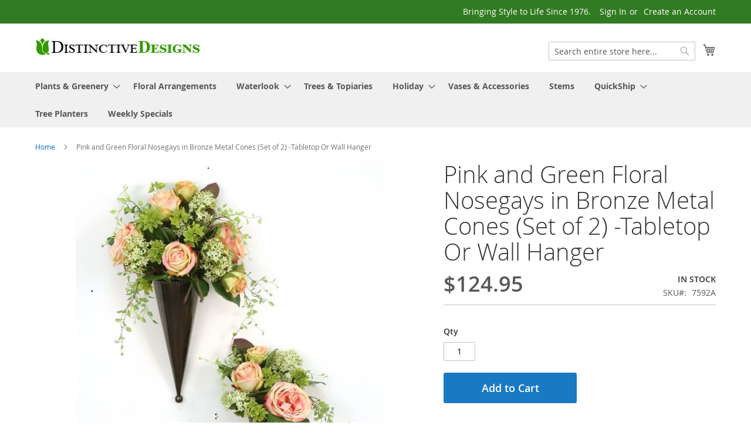

--- FILE ---
content_type: text/html; charset=UTF-8
request_url: https://www.distinctivedesigns.com/7592-pink-and-green-floral-nosegays-in-bronze-metal-cones-set-of-2-tabletop-or-wall-hanger.html
body_size: 11424
content:
 <!doctype html><html lang="en"><head prefix="og: http://ogp.me/ns# fb: http://ogp.me/ns/fb# product: http://ogp.me/ns/product#"> <script>
    var BASE_URL = 'https://www.distinctivedesigns.com/';
    var require = {
        "baseUrl": "https://www.distinctivedesigns.com/pub/static/version1658893135/frontend/ddi/ux/en_US"
    };</script> <meta charset="utf-8"/>
<meta name="title" content="Pink and Green Floral Nosegays in Bronze Metal Cones (Set of 2) -Tabletop Or Wall Hanger"/>
<meta name="description" content="Luxury artificial Pink and Green Floral Nosegays in Bronze Metal Cones (Set of 2) -Tabletop Or Wall Hanger. Item ships fully fluffed and assembled as shown."/>
<meta name="keywords" content="Pink and Green Floral Nosegays in Bronze Metal Cones (Set of 2) -Tabletop Or Wall Hanger"/>
<meta name="robots" content="INDEX,FOLLOW"/>
<meta name="viewport" content="width=device-width, initial-scale=1"/>
<meta name="format-detection" content="telephone=no"/>
<title>Pink and Green Floral Nosegays in Bronze Metal Cones (Set of 2) -Tabletop Or Wall Hanger - Distinctive Designs</title>
<link  rel="stylesheet" type="text/css"  media="all" href="https://www.distinctivedesigns.com/pub/static/version1658893135/frontend/ddi/ux/en_US/mage/calendar.min.css" />
<link  rel="stylesheet" type="text/css"  media="all" href="https://www.distinctivedesigns.com/pub/static/version1658893135/frontend/ddi/ux/en_US/css/styles-m.min.css" />
<link  rel="stylesheet" type="text/css"  media="all" href="https://www.distinctivedesigns.com/pub/static/version1658893135/frontend/ddi/ux/en_US/StripeIntegration_Payments/css/stripe_payments.min.css" />
<link  rel="stylesheet" type="text/css"  media="all" href="https://www.distinctivedesigns.com/pub/static/version1658893135/frontend/ddi/ux/en_US/WeltPixel_OwlCarouselSlider/css/owl.carousel.min.css" />
<link  rel="stylesheet" type="text/css"  media="all" href="https://www.distinctivedesigns.com/pub/static/version1658893135/frontend/ddi/ux/en_US/mage/gallery/gallery.min.css" />
<link  rel="stylesheet" type="text/css"  media="screen and (min-width: 768px)" href="https://www.distinctivedesigns.com/pub/static/version1658893135/frontend/ddi/ux/en_US/css/styles-l.min.css" />
<link  rel="stylesheet" type="text/css"  media="print" href="https://www.distinctivedesigns.com/pub/static/version1658893135/frontend/ddi/ux/en_US/css/print.min.css" />
<script  type="text/javascript"  src="https://www.distinctivedesigns.com/pub/static/version1658893135/frontend/ddi/ux/en_US/requirejs/require.min.js"></script>
<script  type="text/javascript"  src="https://www.distinctivedesigns.com/pub/static/version1658893135/frontend/ddi/ux/en_US/requirejs-min-resolver.min.js"></script>
<script  type="text/javascript"  src="https://www.distinctivedesigns.com/pub/static/version1658893135/frontend/ddi/ux/en_US/mage/requirejs/mixins.min.js"></script>
<script  type="text/javascript"  src="https://www.distinctivedesigns.com/pub/static/version1658893135/frontend/ddi/ux/en_US/requirejs-config.min.js"></script>
<script  type="text/javascript"  src="https://www.distinctivedesigns.com/pub/static/version1658893135/frontend/ddi/ux/en_US/mage/polyfill.min.js"></script>
<script  type="text/javascript"  src="https://www.distinctivedesigns.com/pub/static/version1658893135/frontend/ddi/ux/en_US/StripeIntegration_Payments/js/stripe_payments.min.js"></script>
<link  rel="canonical" href="https://www.distinctivedesigns.com/7592-pink-and-green-floral-nosegays-in-bronze-metal-cones-set-of-2-tabletop-or-wall-hanger.html" />
<link  rel="icon" type="image/x-icon" href="https://www.distinctivedesigns.com/pub/media/favicon/default/favicon.png" />
<link  rel="shortcut icon" type="image/x-icon" href="https://www.distinctivedesigns.com/pub/media/favicon/default/favicon.png" />
   <meta property="og:type" content="product" /><meta property="og:title" content="Pink and Green Floral Nosegays in Bronze Metal Cones (Set of 2) -Tabletop Or Wall Hanger" /><meta property="og:image" content="https://www.distinctivedesigns.com/pub/media/catalog/product/cache/78ea1b9bf57f56ba45cbfdad39795797/7/5/7592.jpg" /><meta property="og:description" content="MSRP prices shown. Login or establish a wholesale account to see discounted pricing." /><meta property="og:url" content="https://www.distinctivedesigns.com/7592-pink-and-green-floral-nosegays-in-bronze-metal-cones-set-of-2-tabletop-or-wall-hanger.html" /> <meta property="product:price:amount" content="124.95"/> <meta property="product:price:currency" content="USD"/> </head><body data-container="body" data-mage-init='{"loaderAjax": {}, "loader": { "icon": "https://www.distinctivedesigns.com/pub/static/version1658893135/frontend/ddi/ux/en_US/images/loader-2.gif"}}' itemtype="http://schema.org/Product" itemscope="itemscope" class="catalog-product-view product-7592-pink-and-green-floral-nosegays-in-bronze-metal-cones-set-of-2-tabletop-or-wall-hanger page-layout-1column">           <script type="text/x-magento-init">
    {
        "*": {
            "mage/cookies": {
                "expires": null,
                "path": "\u002F",
                "domain": ".www.distinctivedesigns.com",
                "secure": false,
                "lifetime": "3600"
            }
        }
    }</script>  <noscript><div class="message global noscript"><div class="content"><p><strong>JavaScript seems to be disabled in your browser.</strong> <span>For the best experience on our site, be sure to turn on Javascript in your browser.</span></p></div></div></noscript>    <script>
    window.cookiesConfig = window.cookiesConfig || {};
    window.cookiesConfig.secure = true;</script>  <script>
    require.config({
        map: {
            '*': {
                wysiwygAdapter: 'mage/adminhtml/wysiwyg/tiny_mce/tinymce4Adapter'
            }
        }
    });</script> <div class="page-wrapper"><header class="page-header"><div class="panel wrapper"><div class="panel header"> <a class="action skip contentarea" href="#contentarea"><span> Skip to Content</span></a>  <ul class="header links">  <li class="greet welcome" data-bind="scope: 'customer'"><!-- ko if: customer().fullname --><span class="logged-in" data-bind="text: new String('Welcome, %1!').replace('%1', customer().fullname)"></span> <!-- /ko --><!-- ko ifnot: customer().fullname --><span class="not-logged-in" data-bind='html:"Bringing Style to Life Since 1976."'></span>  <!-- /ko --></li> <script type="text/x-magento-init">
    {
        "*": {
            "Magento_Ui/js/core/app": {
                "components": {
                    "customer": {
                        "component": "Magento_Customer/js/view/customer"
                    }
                }
            }
        }
    }</script>  <li class="authorization-link" data-label="or"><a href="https://www.distinctivedesigns.com/customer/account/login/">Sign In</a></li><li><a href="https://www.distinctivedesigns.com/customer/account/create/" >Create an Account</a></li></ul></div></div><div class="header content"> <span data-action="toggle-nav" class="action nav-toggle"><span>Toggle Nav</span></span> <a class="logo" href="https://www.distinctivedesigns.com/" title="Distinctive&#x20;Designs&#x20;International" aria-label="store logo"><img src="https://www.distinctivedesigns.com/pub/media/logo/default/distinctive-designs-website-logo.jpg" title="Distinctive&#x20;Designs&#x20;International" alt="Distinctive&#x20;Designs&#x20;International" width="284" height="62" /></a> <div data-block="minicart" class="minicart-wrapper"><a class="action showcart" href="https://www.distinctivedesigns.com/checkout/cart/" data-bind="scope: 'minicart_content'"><span class="text">My Cart</span> <span class="counter qty empty" data-bind="css: { empty: !!getCartParam('summary_count') == false && !isLoading() }, blockLoader: isLoading"><span class="counter-number"><!-- ko text: getCartParam('summary_count') --><!-- /ko --></span> <span class="counter-label"><!-- ko if: getCartParam('summary_count') --><!-- ko text: getCartParam('summary_count') --><!-- /ko --><!-- ko i18n: 'items' --><!-- /ko --><!-- /ko --></span></span></a>  <div class="block block-minicart" data-role="dropdownDialog" data-mage-init='{"dropdownDialog":{ "appendTo":"[data-block=minicart]", "triggerTarget":".showcart", "timeout": "2000", "closeOnMouseLeave": false, "closeOnEscape": true, "triggerClass":"active", "parentClass":"active", "buttons":[]}}'><div id="minicart-content-wrapper" data-bind="scope: 'minicart_content'"><!-- ko template: getTemplate() --><!-- /ko --></div></div> <script>
        window.checkout = {"shoppingCartUrl":"https:\/\/www.distinctivedesigns.com\/checkout\/cart\/","checkoutUrl":"https:\/\/www.distinctivedesigns.com\/checkout\/","updateItemQtyUrl":"https:\/\/www.distinctivedesigns.com\/checkout\/sidebar\/updateItemQty\/","removeItemUrl":"https:\/\/www.distinctivedesigns.com\/checkout\/sidebar\/removeItem\/","imageTemplate":"Magento_Catalog\/product\/image_with_borders","baseUrl":"https:\/\/www.distinctivedesigns.com\/","minicartMaxItemsVisible":5,"websiteId":"1","maxItemsToDisplay":10,"storeId":"1","storeGroupId":"1","customerLoginUrl":"https:\/\/www.distinctivedesigns.com\/customer\/account\/login\/","isRedirectRequired":false,"autocomplete":"off","captcha":{"user_login":{"isCaseSensitive":false,"imageHeight":50,"imageSrc":"","refreshUrl":"https:\/\/www.distinctivedesigns.com\/captcha\/refresh\/","isRequired":false,"timestamp":1768376237}}};</script><script type="text/x-magento-init">
    {
        "[data-block='minicart']": {
            "Magento_Ui/js/core/app": {"components":{"minicart_content":{"children":{"subtotal.container":{"children":{"subtotal":{"children":{"subtotal.totals":{"config":{"display_cart_subtotal_incl_tax":0,"display_cart_subtotal_excl_tax":1,"template":"Magento_Tax\/checkout\/minicart\/subtotal\/totals"},"children":{"subtotal.totals.msrp":{"component":"Magento_Msrp\/js\/view\/checkout\/minicart\/subtotal\/totals","config":{"displayArea":"minicart-subtotal-hidden","template":"Magento_Msrp\/checkout\/minicart\/subtotal\/totals"}}},"component":"Magento_Tax\/js\/view\/checkout\/minicart\/subtotal\/totals"}},"component":"uiComponent","config":{"template":"Magento_Checkout\/minicart\/subtotal"}}},"component":"uiComponent","config":{"displayArea":"subtotalContainer"}},"item.renderer":{"component":"uiComponent","config":{"displayArea":"defaultRenderer","template":"Magento_Checkout\/minicart\/item\/default"},"children":{"item.image":{"component":"Magento_Catalog\/js\/view\/image","config":{"template":"Magento_Catalog\/product\/image","displayArea":"itemImage"}},"checkout.cart.item.price.sidebar":{"component":"uiComponent","config":{"template":"Magento_Checkout\/minicart\/item\/price","displayArea":"priceSidebar"}}}},"extra_info":{"component":"uiComponent","config":{"displayArea":"extraInfo"}},"promotion":{"component":"uiComponent","config":{"displayArea":"promotion"}}},"config":{"itemRenderer":{"default":"defaultRenderer","simple":"defaultRenderer","virtual":"defaultRenderer"},"template":"Magento_Checkout\/minicart\/content"},"component":"Magento_Checkout\/js\/view\/minicart"}},"types":[]}        },
        "*": {
            "Magento_Ui/js/block-loader": "https\u003A\u002F\u002Fwww.distinctivedesigns.com\u002Fpub\u002Fstatic\u002Fversion1658893135\u002Ffrontend\u002Fddi\u002Fux\u002Fen_US\u002Fimages\u002Floader\u002D1.gif"
        }
    }</script></div>  <div class="block block-search"><div class="block block-title"><strong>Search</strong></div><div class="block block-content"><form class="form minisearch" id="search_mini_form" action="https://www.distinctivedesigns.com/catalogsearch/result/" method="get"><div class="field search"><label class="label" for="search" data-role="minisearch-label"><span>Search</span></label> <div class="control"><input id="search"  data-mage-init='{"quickSearch":{ "formSelector":"#search_mini_form", "url":"https://www.distinctivedesigns.com/search/ajax/suggest/", "destinationSelector":"#search_autocomplete", "minSearchLength":"1"} }'  type="text" name="q" value="" placeholder="Search&#x20;entire&#x20;store&#x20;here..." class="input-text" maxlength="128" role="combobox" aria-haspopup="false" aria-autocomplete="both" autocomplete="off" aria-expanded="false"/><div id="search_autocomplete" class="search-autocomplete"></div> <div class="nested"><a class="action advanced" href="https://www.distinctivedesigns.com/catalogsearch/advanced/" data-action="advanced-search">Advanced Search</a></div></div></div><div class="actions"><button type="submit" title="Search" class="action search" aria-label="Search" ><span>Search</span></button></div></form></div></div><ul class="compare wrapper"> <li class="item link compare" data-bind="scope: 'compareProducts'" data-role="compare-products-link"><a class="action compare no-display" title="Compare&#x20;Products" data-bind="attr: {'href': compareProducts().listUrl}, css: {'no-display': !compareProducts().count}" >Compare Products <span class="counter qty" data-bind="text: compareProducts().countCaption"></span></a></li> <script type="text/x-magento-init">
{"[data-role=compare-products-link]": {"Magento_Ui/js/core/app": {"components":{"compareProducts":{"component":"Magento_Catalog\/js\/view\/compare-products"}}}}}</script></ul></div></header>  <div class="sections nav-sections"> <div class="section-items nav-sections-items" data-mage-init='{"tabs":{"openedState":"active"}}'>  <div class="section-item-title nav-sections-item-title" data-role="collapsible"><a class="nav-sections-item-switch" data-toggle="switch" href="#store.menu">Menu</a></div><div class="section-item-content nav-sections-item-content" id="store.menu" data-role="content">  <nav class="navigation" data-action="navigation"><ul data-mage-init='{"menu":{"responsive":true, "expanded":true, "position":{"my":"left top","at":"left bottom"}}}'><li  class="level0 nav-1 category-item first level-top parent"><a href="https://www.distinctivedesigns.com/plants-and-greenery.html"  class="level-top" ><span>Plants &amp; Greenery</span></a><ul class="level0 submenu"><li  class="level1 nav-1-1 category-item first"><a href="https://www.distinctivedesigns.com/plants-and-greenery/ferns.html" ><span>Ferns</span></a></li><li  class="level1 nav-1-2 category-item"><a href="https://www.distinctivedesigns.com/plants-and-greenery/floor-plants.html" ><span>Floor Plants</span></a></li><li  class="level1 nav-1-3 category-item"><a href="https://www.distinctivedesigns.com/plants-and-greenery/grass.html" ><span>Grass</span></a></li><li  class="level1 nav-1-4 category-item"><a href="https://www.distinctivedesigns.com/plants-and-greenery/magnolia.html" ><span>Magnolia</span></a></li><li  class="level1 nav-1-5 category-item"><a href="https://www.distinctivedesigns.com/plants-and-greenery/other-greenery.html" ><span>Other Greenery</span></a></li><li  class="level1 nav-1-6 category-item"><a href="https://www.distinctivedesigns.com/plants-and-greenery/plant-stands-and-pedestals.html" ><span>Plant Stands and Pedestals</span></a></li><li  class="level1 nav-1-7 category-item"><a href="https://www.distinctivedesigns.com/plants-and-greenery/preserved-boxwood.html" ><span>Preserved Boxwood</span></a></li><li  class="level1 nav-1-8 category-item"><a href="https://www.distinctivedesigns.com/plants-and-greenery/succulents.html" ><span>Succulents</span></a></li><li  class="level1 nav-1-9 category-item"><a href="https://www.distinctivedesigns.com/plants-and-greenery/topiaries.html" ><span>Topiaries</span></a></li><li  class="level1 nav-1-10 category-item"><a href="https://www.distinctivedesigns.com/plants-and-greenery/vining-greenery.html" ><span>Vining Greenery</span></a></li><li  class="level1 nav-1-11 category-item last"><a href="https://www.distinctivedesigns.com/plants-and-greenery/wall-greenery.html" ><span>Wall Greenery</span></a></li></ul></li><li  class="level0 nav-2 category-item level-top"><a href="https://www.distinctivedesigns.com/floral-arrangements.html"  class="level-top" ><span>Floral Arrangements</span></a></li><li  class="level0 nav-3 category-item level-top parent"><a href="https://www.distinctivedesigns.com/waterlook.html"  class="level-top" ><span>Waterlook</span></a><ul class="level0 submenu"><li  class="level1 nav-3-1 category-item first"><a href="https://www.distinctivedesigns.com/waterlook/berries-and-branches.html" ><span>Berries and Branches</span></a></li><li  class="level1 nav-3-2 category-item"><a href="https://www.distinctivedesigns.com/waterlook/floral.html" ><span>Floral</span></a></li><li  class="level1 nav-3-3 category-item"><a href="https://www.distinctivedesigns.com/waterlook/greenery.html" ><span>Greenery</span></a></li><li  class="level1 nav-3-4 category-item"><a href="https://www.distinctivedesigns.com/waterlook/orchid.html" ><span>Orchid</span></a></li><li  class="level1 nav-3-5 category-item last"><a href="https://www.distinctivedesigns.com/waterlook/tropical.html" ><span>Tropical</span></a></li></ul></li><li  class="level0 nav-4 category-item level-top"><a href="https://www.distinctivedesigns.com/trees-and-topiaries.html"  class="level-top" ><span>Trees &amp; Topiaries</span></a></li><li  class="level0 nav-5 category-item level-top parent"><a href="https://www.distinctivedesigns.com/holiday.html"  class="level-top" ><span>Holiday</span></a><ul class="level0 submenu"><li  class="level1 nav-5-1 category-item first"><a href="https://www.distinctivedesigns.com/holiday/christmas-cabernet.html" ><span>Christmas Cabernet</span></a></li><li  class="level1 nav-5-2 category-item"><a href="https://www.distinctivedesigns.com/holiday/emerald-embrace.html" ><span>Emerald Embrace</span></a></li><li  class="level1 nav-5-3 category-item"><a href="https://www.distinctivedesigns.com/holiday/farm-house.html" ><span>Farm House</span></a></li><li  class="level1 nav-5-4 category-item"><a href="https://www.distinctivedesigns.com/holiday/merry-and-bright.html" ><span>Merry and Bright</span></a></li><li  class="level1 nav-5-5 category-item"><a href="https://www.distinctivedesigns.com/holiday/metallic-glow.html" ><span>Metallic Glow</span></a></li><li  class="level1 nav-5-6 category-item"><a href="https://www.distinctivedesigns.com/holiday/red-traditions.html" ><span>Red Traditions</span></a></li><li  class="level1 nav-5-7 category-item"><a href="https://www.distinctivedesigns.com/holiday/silver-city.html" ><span>Silver City</span></a></li><li  class="level1 nav-5-8 category-item"><a href="https://www.distinctivedesigns.com/holiday/winter-blue.html" ><span>Winter Blue</span></a></li><li  class="level1 nav-5-9 category-item"><a href="https://www.distinctivedesigns.com/holiday/winter-wonderland.html" ><span>Winter Wonderland</span></a></li><li  class="level1 nav-5-10 category-item last"><a href="https://www.distinctivedesigns.com/holiday/woodland-hill.html" ><span>Woodland Hill</span></a></li></ul></li><li  class="level0 nav-6 category-item level-top"><a href="https://www.distinctivedesigns.com/decor-accessories.html"  class="level-top" ><span>Vases &amp; Accessories</span></a></li><li  class="level0 nav-7 category-item level-top"><a href="https://www.distinctivedesigns.com/design-components.html"  class="level-top" ><span>Stems</span></a></li><li  class="level0 nav-8 category-item level-top parent"><a href="https://www.distinctivedesigns.com/quickship.html"  class="level-top" ><span>QuickShip</span></a><ul class="level0 submenu"><li  class="level1 nav-8-1 category-item first last"><a href="https://www.distinctivedesigns.com/quickship/seasonal-and-holiday.html" ><span>Seasonal and Holiday</span></a></li></ul></li><li  class="level0 nav-9 category-item level-top"><a href="https://www.distinctivedesigns.com/tree-planters.html"  class="level-top" ><span>Tree Planters</span></a></li><li  class="level0 nav-10 category-item last level-top"><a href="https://www.distinctivedesigns.com/weekly-specials.html"  class="level-top" ><span>Weekly Specials</span></a></li> </ul></nav></div>  <div class="section-item-title nav-sections-item-title" data-role="collapsible"><a class="nav-sections-item-switch" data-toggle="switch" href="#store.links">Account</a></div><div class="section-item-content nav-sections-item-content" id="store.links" data-role="content"><!-- Account links --></div> </div></div> <div class="breadcrumbs"></div> <script type="text/x-magento-init">
    {
        ".breadcrumbs": {
            "breadcrumbs": {"categoryUrlSuffix":".html","useCategoryPathInUrl":0,"product":"Pink and Green Floral Nosegays in Bronze Metal Cones (Set of 2) -Tabletop Or Wall Hanger"}        }
    }</script><main id="maincontent" class="page-main"> <a id="contentarea" tabindex="-1"></a><div class="page messages"> <div data-placeholder="messages"></div> <div data-bind="scope: 'messages'"><!-- ko if: cookieMessages && cookieMessages.length > 0 --><div role="alert" data-bind="foreach: { data: cookieMessages, as: 'message' }" class="messages"><div data-bind="attr: { class: 'message-' + message.type + ' ' + message.type + ' message', 'data-ui-id': 'message-' + message.type }"><div data-bind="html: $parent.prepareMessageForHtml(message.text)"></div></div></div><!-- /ko --><!-- ko if: messages().messages && messages().messages.length > 0 --><div role="alert" data-bind="foreach: { data: messages().messages, as: 'message' }" class="messages"><div data-bind="attr: { class: 'message-' + message.type + ' ' + message.type + ' message', 'data-ui-id': 'message-' + message.type }"><div data-bind="html: $parent.prepareMessageForHtml(message.text)"></div></div></div><!-- /ko --></div><script type="text/x-magento-init">
    {
        "*": {
            "Magento_Ui/js/core/app": {
                "components": {
                        "messages": {
                            "component": "Magento_Theme/js/view/messages"
                        }
                    }
                }
            }
    }</script></div><div class="columns"><div class="column main"><div class="product-info-main">  <div class="page-title-wrapper&#x20;product"><h1 class="page-title"  ><span class="base" data-ui-id="page-title-wrapper" itemprop="name">Pink and Green Floral Nosegays in Bronze Metal Cones (Set of 2) -Tabletop Or Wall Hanger</span></h1></div><div class="product-info-price"><div class="price-box price-final_price" data-role="priceBox" data-product-id="358" data-price-box="product-id-358">     <span class="price-container price-final_price&#x20;tax&#x20;weee"  itemprop="offers" itemscope itemtype="http://schema.org/Offer"> <span  id="product-price-358"  data-price-amount="124.95" data-price-type="finalPrice" class="price-wrapper " ><span class="price">$124.95</span></span>   <meta itemprop="price" content="124.95" /><meta itemprop="priceCurrency" content="USD" /></span>  </div><div class="product-info-stock-sku">     <div class="stock available" title="Availability"><span>In stock</span></div>    <div class="product attribute sku"> <strong class="type">SKU</strong>  <div class="value" itemprop="sku">7592A</div></div></div></div>     <div class="product-add-form"><form data-product-sku="7592A" action="https://www.distinctivedesigns.com/checkout/cart/add/uenc/aHR0cHM6Ly93d3cuZGlzdGluY3RpdmVkZXNpZ25zLmNvbS83NTkyLXBpbmstYW5kLWdyZWVuLWZsb3JhbC1ub3NlZ2F5cy1pbi1icm9uemUtbWV0YWwtY29uZXMtc2V0LW9mLTItdGFibGV0b3Atb3Itd2FsbC1oYW5nZXIuaHRtbA%2C%2C/product/358/" method="post" id="product_addtocart_form"><input type="hidden" name="product" value="358" /><input type="hidden" name="selected_configurable_option" value="" /><input type="hidden" name="related_product" id="related-products-field" value="" /><input type="hidden" name="item" value="358" /><input name="form_key" type="hidden" value="wJB0qQOX1jMgGNJh" />       <div class="box-tocart"><div class="fieldset"> <div class="field qty"><label class="label" for="qty"><span>Qty</span></label> <div class="control"><input type="number" name="qty" id="qty" min="0" value="1" title="Qty" class="input-text qty" data-validate="&#x7B;&quot;required-number&quot;&#x3A;true,&quot;validate-item-quantity&quot;&#x3A;&#x7B;&quot;minAllowed&quot;&#x3A;1,&quot;maxAllowed&quot;&#x3A;10000&#x7D;&#x7D;" /></div></div> <div class="actions"><button type="submit" title="Add&#x20;to&#x20;Cart" class="action primary tocart" id="product-addtocart-button" disabled><span>Add to Cart</span></button>   <div id="instant-purchase" data-bind="scope:'instant-purchase'"><!-- ko template: getTemplate() --><!-- /ko --></div><script type="text/x-magento-init">
    {
        "#instant-purchase": {
            "Magento_Ui/js/core/app": {"components":{"instant-purchase":{"component":"Magento_InstantPurchase\/js\/view\/instant-purchase","config":{"template":"Magento_InstantPurchase\/instant-purchase","buttonText":"Instant Purchase","purchaseUrl":"https:\/\/www.distinctivedesigns.com\/instantpurchase\/button\/placeOrder\/"}}}}        }
    }</script></div></div></div> <script type="text/x-magento-init">
    {
        "#product_addtocart_form": {
            "Magento_Catalog/js/validate-product": {}
        }
    }</script>   </form></div><script type="text/x-magento-init">
    {
        "[data-role=priceBox][data-price-box=product-id-358]": {
            "priceBox": {
                "priceConfig":  {"productId":"358","priceFormat":{"pattern":"$%s","precision":2,"requiredPrecision":2,"decimalSymbol":".","groupSymbol":",","groupLength":3,"integerRequired":false}}            }
        }
    }</script><div class="product-social-links"> <div class="product-addto-links" data-role="add-to-links">  <a href="#" class="action towishlist" data-post='{"action":"https:\/\/www.distinctivedesigns.com\/wishlist\/index\/add\/","data":{"product":358,"uenc":"aHR0cHM6Ly93d3cuZGlzdGluY3RpdmVkZXNpZ25zLmNvbS83NTkyLXBpbmstYW5kLWdyZWVuLWZsb3JhbC1ub3NlZ2F5cy1pbi1icm9uemUtbWV0YWwtY29uZXMtc2V0LW9mLTItdGFibGV0b3Atb3Itd2FsbC1oYW5nZXIuaHRtbA,,"}}' data-action="add-to-wishlist"><span>Add to Wish List</span></a>  <script type="text/x-magento-init">
    {
        "body": {
            "addToWishlist": {"productType":"simple"}        }
    }</script>   <a href="#" data-post='{"action":"https:\/\/www.distinctivedesigns.com\/catalog\/product_compare\/add\/","data":{"product":"358","uenc":"aHR0cHM6Ly93d3cuZGlzdGluY3RpdmVkZXNpZ25zLmNvbS83NTkyLXBpbmstYW5kLWdyZWVuLWZsb3JhbC1ub3NlZ2F5cy1pbi1icm9uemUtbWV0YWwtY29uZXMtc2V0LW9mLTItdGFibGV0b3Atb3Itd2FsbC1oYW5nZXIuaHRtbA,,"}}' data-role="add-to-links" class="action tocompare"><span>Add to Compare</span></a> </div>  </div>    <div class="product attribute overview"> <div class="value" itemprop="description">MSRP prices shown. Login or establish a wholesale account to see discounted pricing.</div></div></div><div class="product media"> <a id="gallery-prev-area" tabindex="-1"></a><div class="action-skip-wrapper"> <a class="action skip gallery-next-area" href="#gallery-next-area"><span> Skip to the end of the images gallery</span></a></div>  <div class="gallery-placeholder _block-content-loading" data-gallery-role="gallery-placeholder"><img alt="main product photo" class="gallery-placeholder__image" src="https://www.distinctivedesigns.com/pub/media/catalog/product/cache/61416bffce30193f6c0d81e86aa47813/7/5/7592.jpg" /></div><script type="text/x-magento-init">
    {
        "[data-gallery-role=gallery-placeholder]": {
            "mage/gallery/gallery": {
                "mixins":["magnifier/magnify"],
                "magnifierOpts": {"fullscreenzoom":"20","top":"","left":"","width":"","height":"","eventType":"hover","enabled":false,"mode":"outside"},
                "data": [{"thumb":"https:\/\/www.distinctivedesigns.com\/pub\/media\/catalog\/product\/cache\/03f24a560fc955509144c4da8a5ed255\/7\/5\/7592.jpg","img":"https:\/\/www.distinctivedesigns.com\/pub\/media\/catalog\/product\/cache\/61416bffce30193f6c0d81e86aa47813\/7\/5\/7592.jpg","full":"https:\/\/www.distinctivedesigns.com\/pub\/media\/catalog\/product\/cache\/313e4073178ecf83fa47814092a7df33\/7\/5\/7592.jpg","caption":"Pink and Green Floral Nosegays in Bronze Metal Cones (Set of 2) -Tabletop Or Wall Hanger","position":"1","isMain":true,"type":"image","videoUrl":null}],
                "options": {"nav":"thumbs","loop":true,"keyboard":true,"arrows":true,"allowfullscreen":true,"showCaption":false,"width":700,"thumbwidth":88,"thumbheight":110,"height":700,"transitionduration":500,"transition":"slide","navarrows":true,"navtype":"slides","navdir":"horizontal"},
                "fullscreen": {"nav":"thumbs","loop":true,"navdir":"horizontal","navarrows":false,"navtype":"slides","arrows":true,"showCaption":false,"transitionduration":500,"transition":"slide"},
                 "breakpoints": {"mobile":{"conditions":{"max-width":"767px"},"options":{"options":{"nav":"dots"}}}}            }
        }
    }</script> <script type="text/x-magento-init">
    {
        "[data-gallery-role=gallery-placeholder]": {
            "Magento_ProductVideo/js/fotorama-add-video-events": {
                "videoData": [{"mediaType":"image","videoUrl":null,"isBase":true}],
                "videoSettings": [{"playIfBase":"0","showRelated":"0","videoAutoRestart":"0"}],
                "optionsVideoData": []            }
        }
    }</script><div class="action-skip-wrapper"> <a class="action skip gallery-prev-area" href="#gallery-prev-area"><span> Skip to the beginning of the images gallery</span></a></div> <a id="gallery-next-area" tabindex="-1"></a></div>  <div class="product info detailed"> <div class="product data items" data-mage-init='{"tabs":{"openedState":"active"}}'>  <div class="data item title" data-role="collapsible" id="tab-label-description"><a class="data switch" tabindex="-1" data-toggle="trigger" href="#description" id="tab-label-description-title">Details</a></div><div class="data item content" aria-labelledby="tab-label-description-title" id="description" data-role="content">   <div class="product attribute description"> <div class="value" ><p>Luxury artificial Pink and Green Floral Nosegays in Bronze Metal Cones (Set of 2) -Tabletop Or Wall Hanger.</p><p></p><ul><li>Made in the USA of imported and/or domestic components. Each floral is handcrafted by a single designer, not mass produced. Production lead-time from receipt of order to shipment is normally 10-12 business days.</li><li>Although "silk" is a common term used to describe artificial flowers and foliage, the floral designs are actually made of materials that have more durability and do not fray or fade as silk does. Each bloom, leaf, and stem is individually wired to maintain realistic form, while the subtle colorations, shadings, and striations in the natural flower are duplicated to perfection!</li><li>All product dimensions are approximate because each arrangement is individually hand-crafted of artificial floral components that are themselves wired and "arrange-able". So each is truly one-of-a-kind, a professionally arranged floral, not form mold assembly line design.</li><li>Treat Distinctive Designs florals, plants, and greenery the same as you would live plants by avoiding exposure to direct sunlight or extremes of heat or cold. Exposure to intense UV rays could cause eventual discoloration.</li><li>Cleans easily with a duster or dryer on cool setting.</li><li>No assembly or "fluffing" required. Arrives ready for display.</li></ul></div></div></div>  <div class="data item title" data-role="collapsible" id="tab-label-additional"><a class="data switch" tabindex="-1" data-toggle="trigger" href="#additional" id="tab-label-additional-title">More Information</a></div><div class="data item content" aria-labelledby="tab-label-additional-title" id="additional" data-role="content">   <div class="additional-attributes-wrapper table-wrapper"><table class="data table additional-attributes" id="product-attribute-specs-table"><caption class="table-caption">More Information</caption><tbody> <tr><th class="col label" scope="row">Package Count</th><td class="col data" data-th="Package&#x20;Count">1</td></tr> <tr><th class="col label" scope="row">Container Material</th><td class="col data" data-th="Container&#x20;Material">Metal</td></tr> <tr><th class="col label" scope="row">Dominant Color</th><td class="col data" data-th="Dominant&#x20;Color">Pink</td></tr> <tr><th class="col label" scope="row">Dominant Flower</th><td class="col data" data-th="Dominant&#x20;Flower">Wildflowers</td></tr> <tr><th class="col label" scope="row">Dominant Foliage</th><td class="col data" data-th="Dominant&#x20;Foliage">Ivy and Vines</td></tr> <tr><th class="col label" scope="row">Overall Dimensions (HxWxD)</th><td class="col data" data-th="Overall&#x20;Dimensions&#x20;&#x28;HxWxD&#x29;">13x10x9</td></tr> <tr><th class="col label" scope="row">Unboxed Height (inches)</th><td class="col data" data-th="Unboxed&#x20;Height&#x20;&#x28;inches&#x29;">13</td></tr> <tr><th class="col label" scope="row">Unboxed Width (inches)</th><td class="col data" data-th="Unboxed&#x20;Width&#x20;&#x28;inches&#x29;">10</td></tr> <tr><th class="col label" scope="row">Unboxed Depth (inches)</th><td class="col data" data-th="Unboxed&#x20;Depth&#x20;&#x28;inches&#x29;">9</td></tr> <tr><th class="col label" scope="row">Unboxed Weight</th><td class="col data" data-th="Unboxed&#x20;Weight">2</td></tr> <tr><th class="col label" scope="row">Ships VIA</th><td class="col data" data-th="Ships&#x20;VIA">Parcel</td></tr></tbody></table></div></div></div></div><input name="form_key" type="hidden" value="wJB0qQOX1jMgGNJh" /> <div id="authenticationPopup" data-bind="scope:'authenticationPopup'" style="display: none;"><script>
        window.authenticationPopup = {"autocomplete":"off","customerRegisterUrl":"https:\/\/www.distinctivedesigns.com\/customer\/account\/create\/","customerForgotPasswordUrl":"https:\/\/www.distinctivedesigns.com\/customer\/account\/forgotpassword\/","baseUrl":"https:\/\/www.distinctivedesigns.com\/"};</script><!-- ko template: getTemplate() --><!-- /ko --><script type="text/x-magento-init">
        {
            "#authenticationPopup": {
                "Magento_Ui/js/core/app": {"components":{"authenticationPopup":{"component":"Magento_Customer\/js\/view\/authentication-popup","children":{"messages":{"component":"Magento_Ui\/js\/view\/messages","displayArea":"messages"},"captcha":{"component":"Magento_Captcha\/js\/view\/checkout\/loginCaptcha","displayArea":"additional-login-form-fields","formId":"user_login","configSource":"checkout"},"msp_recaptcha":{"component":"MSP_ReCaptcha\/js\/reCaptcha","displayArea":"additional-login-form-fields","configSource":"checkoutConfig","reCaptchaId":"msp-recaptcha-popup-login","zone":"login","badge":"inline","settings":{"siteKey":"6LfgiasUAAAAAH_-305YQDCpYFnVAdgdkb0yJP7h","size":"invisible","badge":"inline","theme":null,"lang":null,"enabled":{"login":false,"create":true,"forgot":false,"contact":true,"review":true,"newsletter":true,"sendfriend":true,"paypal":true}}},"amazon-button":{"component":"Amazon_Login\/js\/view\/login-button-wrapper","sortOrder":"0","displayArea":"additional-login-form-fields","config":{"tooltip":"Securely login to our website using your existing Amazon details.","componentDisabled":true}}}}}}            },
            "*": {
                "Magento_Ui/js/block-loader": "https\u003A\u002F\u002Fwww.distinctivedesigns.com\u002Fpub\u002Fstatic\u002Fversion1658893135\u002Ffrontend\u002Fddi\u002Fux\u002Fen_US\u002Fimages\u002Floader\u002D1.gif"
            }
        }</script></div> <script type="text/x-magento-init">
    {
        "*": {
            "Magento_Customer/js/section-config": {
                "sections": {"stores\/store\/switch":["*"],"stores\/store\/switchrequest":["*"],"directory\/currency\/switch":["*"],"*":["messages"],"customer\/account\/logout":["*","recently_viewed_product","recently_compared_product","persistent"],"customer\/account\/loginpost":["*"],"customer\/account\/createpost":["*"],"customer\/account\/editpost":["*"],"customer\/ajax\/login":["checkout-data","cart","captcha"],"catalog\/product_compare\/add":["compare-products"],"catalog\/product_compare\/remove":["compare-products"],"catalog\/product_compare\/clear":["compare-products"],"sales\/guest\/reorder":["cart"],"sales\/order\/reorder":["cart"],"checkout\/cart\/add":["cart","directory-data"],"checkout\/cart\/delete":["cart"],"checkout\/cart\/updatepost":["cart"],"checkout\/cart\/updateitemoptions":["cart"],"checkout\/cart\/couponpost":["cart"],"checkout\/cart\/estimatepost":["cart"],"checkout\/cart\/estimateupdatepost":["cart"],"checkout\/onepage\/saveorder":["cart","checkout-data","last-ordered-items"],"checkout\/sidebar\/removeitem":["cart"],"checkout\/sidebar\/updateitemqty":["cart"],"rest\/*\/v1\/carts\/*\/payment-information":["cart","last-ordered-items","instant-purchase"],"rest\/*\/v1\/guest-carts\/*\/payment-information":["cart"],"rest\/*\/v1\/guest-carts\/*\/selected-payment-method":["cart","checkout-data"],"rest\/*\/v1\/carts\/*\/selected-payment-method":["cart","checkout-data","instant-purchase"],"customer\/address\/*":["instant-purchase"],"customer\/account\/*":["instant-purchase"],"vault\/cards\/deleteaction":["instant-purchase"],"multishipping\/checkout\/overviewpost":["cart"],"authorizenet\/directpost_payment\/place":["cart","checkout-data"],"paypal\/express\/placeorder":["cart","checkout-data"],"paypal\/payflowexpress\/placeorder":["cart","checkout-data"],"paypal\/express\/onauthorization":["cart","checkout-data"],"persistent\/index\/unsetcookie":["persistent"],"review\/product\/post":["review"],"braintree\/paypal\/placeorder":["cart","checkout-data"],"wishlist\/index\/add":["wishlist"],"wishlist\/index\/remove":["wishlist"],"wishlist\/index\/updateitemoptions":["wishlist"],"wishlist\/index\/update":["wishlist"],"wishlist\/index\/cart":["wishlist","cart"],"wishlist\/index\/fromcart":["wishlist","cart"],"wishlist\/index\/allcart":["wishlist","cart"],"wishlist\/shared\/allcart":["wishlist","cart"],"wishlist\/shared\/cart":["cart"]},
                "clientSideSections": ["checkout-data","cart-data","chatData"],
                "baseUrls": ["https:\/\/www.distinctivedesigns.com\/"],
                "sectionNames": ["messages","customer","compare-products","last-ordered-items","cart","directory-data","captcha","instant-purchase","persistent","review","wishlist","chatData","recently_viewed_product","recently_compared_product","product_data_storage","paypal-billing-agreement"]            }
        }
    }</script> <script type="text/x-magento-init">
    {
        "*": {
            "Magento_Customer/js/customer-data": {
                "sectionLoadUrl": "https\u003A\u002F\u002Fwww.distinctivedesigns.com\u002Fcustomer\u002Fsection\u002Fload\u002F",
                "expirableSectionLifetime": 60,
                "expirableSectionNames": ["cart","persistent"],
                "cookieLifeTime": "3600",
                "updateSessionUrl": "https\u003A\u002F\u002Fwww.distinctivedesigns.com\u002Fcustomer\u002Faccount\u002FupdateSession\u002F"
            }
        }
    }</script> <script type="text/x-magento-init">
    {
        "*": {
            "Magento_Customer/js/invalidation-processor": {
                "invalidationRules": {
                    "website-rule": {
                        "Magento_Customer/js/invalidation-rules/website-rule": {
                            "scopeConfig": {
                                "websiteId": "1"
                            }
                        }
                    }
                }
            }
        }
    }</script> <script type="text/x-magento-init">
    {
        "body": {
            "pageCache": {"url":"https:\/\/www.distinctivedesigns.com\/page_cache\/block\/render\/id\/358\/","handles":["default","catalog_product_view","catalog_product_view_type_simple","catalog_product_view_id_358","catalog_product_view_sku_7592A"],"originalRequest":{"route":"catalog","controller":"product","action":"view","uri":"\/7592-pink-and-green-floral-nosegays-in-bronze-metal-cones-set-of-2-tabletop-or-wall-hanger.html"},"versionCookieName":"private_content_version"}        }
    }</script>   <script type="text/x-magento-init">
    {
        "body": {
            "requireCookie": {"noCookieUrl":"https:\/\/www.distinctivedesigns.com\/cookie\/index\/noCookies\/","triggers":[".action.towishlist"],"isRedirectCmsPage":true}        }
    }</script> <script type="text/x-magento-init">
    {
        "*": {
                "Magento_Catalog/js/product/view/provider": {
                    "data": {"items":{"358":{"add_to_cart_button":{"post_data":"{\"action\":\"https:\\\/\\\/www.distinctivedesigns.com\\\/checkout\\\/cart\\\/add\\\/uenc\\\/%25uenc%25\\\/product\\\/358\\\/\",\"data\":{\"product\":\"358\",\"uenc\":\"%uenc%\"}}","url":"https:\/\/www.distinctivedesigns.com\/checkout\/cart\/add\/uenc\/%25uenc%25\/product\/358\/","required_options":false},"add_to_compare_button":{"post_data":null,"url":"{\"action\":\"https:\\\/\\\/www.distinctivedesigns.com\\\/catalog\\\/product_compare\\\/add\\\/\",\"data\":{\"product\":\"358\",\"uenc\":\"aHR0cHM6Ly93d3cuZGlzdGluY3RpdmVkZXNpZ25zLmNvbS83NTkyLXBpbmstYW5kLWdyZWVuLWZsb3JhbC1ub3NlZ2F5cy1pbi1icm9uemUtbWV0YWwtY29uZXMtc2V0LW9mLTItdGFibGV0b3Atb3Itd2FsbC1oYW5nZXIuaHRtbA,,\"}}","required_options":null},"price_info":{"final_price":124.95,"max_price":124.95,"max_regular_price":124.95,"minimal_regular_price":124.95,"special_price":null,"minimal_price":124.95,"regular_price":124.95,"formatted_prices":{"final_price":"<span class=\"price\">$124.95<\/span>","max_price":"<span class=\"price\">$124.95<\/span>","minimal_price":"<span class=\"price\">$124.95<\/span>","max_regular_price":"<span class=\"price\">$124.95<\/span>","minimal_regular_price":null,"special_price":null,"regular_price":"<span class=\"price\">$124.95<\/span>"},"extension_attributes":{"msrp":{"msrp_price":"<span class=\"price\">$118.95<\/span>","is_applicable":"","is_shown_price_on_gesture":"","msrp_message":"","explanation_message":"Our price is lower than the manufacturer&#039;s &quot;minimum advertised price.&quot; As a result, we cannot show you the price in catalog or the product page. <br><br> You have no obligation to purchase the product once you know the price. You can simply remove the item from your cart."},"tax_adjustments":{"final_price":124.95,"max_price":124.95,"max_regular_price":124.95,"minimal_regular_price":124.95,"special_price":124.95,"minimal_price":124.95,"regular_price":124.95,"formatted_prices":{"final_price":"<span class=\"price\">$124.95<\/span>","max_price":"<span class=\"price\">$124.95<\/span>","minimal_price":"<span class=\"price\">$124.95<\/span>","max_regular_price":"<span class=\"price\">$124.95<\/span>","minimal_regular_price":null,"special_price":"<span class=\"price\">$124.95<\/span>","regular_price":"<span class=\"price\">$124.95<\/span>"}},"weee_attributes":[],"weee_adjustment":"<span class=\"price\">$124.95<\/span>"}},"images":[{"url":"https:\/\/www.distinctivedesigns.com\/pub\/media\/catalog\/product\/cache\/32f2a31ccec8f2276dbcbc7fdb80f19d\/7\/5\/7592.jpg","code":"recently_viewed_products_grid_content_widget","height":300,"width":240,"label":"Pink and Green Floral Nosegays in Bronze Metal Cones (Set of 2) -Tabletop Or Wall Hanger","resized_width":240,"resized_height":300},{"url":"https:\/\/www.distinctivedesigns.com\/pub\/media\/catalog\/product\/cache\/738893e7461d20f965ad147e269d04fc\/7\/5\/7592.jpg","code":"recently_viewed_products_list_content_widget","height":340,"width":270,"label":"Pink and Green Floral Nosegays in Bronze Metal Cones (Set of 2) -Tabletop Or Wall Hanger","resized_width":270,"resized_height":340},{"url":"https:\/\/www.distinctivedesigns.com\/pub\/media\/catalog\/product\/cache\/32bef802c86d081f9a39e3195491ea9e\/7\/5\/7592.jpg","code":"recently_viewed_products_images_names_widget","height":90,"width":75,"label":"Pink and Green Floral Nosegays in Bronze Metal Cones (Set of 2) -Tabletop Or Wall Hanger","resized_width":75,"resized_height":90},{"url":"https:\/\/www.distinctivedesigns.com\/pub\/media\/catalog\/product\/cache\/32f2a31ccec8f2276dbcbc7fdb80f19d\/7\/5\/7592.jpg","code":"recently_compared_products_grid_content_widget","height":300,"width":240,"label":"Pink and Green Floral Nosegays in Bronze Metal Cones (Set of 2) -Tabletop Or Wall Hanger","resized_width":240,"resized_height":300},{"url":"https:\/\/www.distinctivedesigns.com\/pub\/media\/catalog\/product\/cache\/738893e7461d20f965ad147e269d04fc\/7\/5\/7592.jpg","code":"recently_compared_products_list_content_widget","height":340,"width":270,"label":"Pink and Green Floral Nosegays in Bronze Metal Cones (Set of 2) -Tabletop Or Wall Hanger","resized_width":270,"resized_height":340},{"url":"https:\/\/www.distinctivedesigns.com\/pub\/media\/catalog\/product\/cache\/522ebf9a1301b921083b46760ab5baf4\/7\/5\/7592.jpg","code":"recently_compared_products_images_names_widget","height":90,"width":75,"label":"Pink and Green Floral Nosegays in Bronze Metal Cones (Set of 2) -Tabletop Or Wall Hanger","resized_width":75,"resized_height":90}],"url":"https:\/\/www.distinctivedesigns.com\/7592-pink-and-green-floral-nosegays-in-bronze-metal-cones-set-of-2-tabletop-or-wall-hanger.html","id":358,"name":"Pink and Green Floral Nosegays in Bronze Metal Cones (Set of 2) -Tabletop Or Wall Hanger","type":"simple","is_salable":"1","store_id":1,"currency_code":"USD","extension_attributes":{"review_html":"  <div class=\"product-reviews-summary short empty\"><div class=\"reviews-actions\"><a class=\"action add\" href=\"https:\/\/www.distinctivedesigns.com\/7592-pink-and-green-floral-nosegays-in-bronze-metal-cones-set-of-2-tabletop-or-wall-hanger.html#review-form\">Be the first to review this product<\/a><\/div><\/div>","wishlist_button":{"post_data":null,"url":"{\"action\":\"https:\\\/\\\/www.distinctivedesigns.com\\\/wishlist\\\/index\\\/add\\\/\",\"data\":{\"product\":358,\"uenc\":\"aHR0cHM6Ly93d3cuZGlzdGluY3RpdmVkZXNpZ25zLmNvbS83NTkyLXBpbmstYW5kLWdyZWVuLWZsb3JhbC1ub3NlZ2F5cy1pbi1icm9uemUtbWV0YWwtY29uZXMtc2V0LW9mLTItdGFibGV0b3Atb3Itd2FsbC1oYW5nZXIuaHRtbA,,\"}}","required_options":null}}}},"store":"1","currency":"USD","productCurrentScope":"website"}            }
        }
    }</script>       <script>
        require(['jquery', 'owl_carousel', 'owl_config' ],
            function ($) {
                $(document).ready(function() {
                    var products_type = 'related',
                        slider_config = {"nav":"1","dots":"1","center":"0","items":"5","stagePadding":"0","status":"1","title":"Related products","show_price":null,"show_addto":null,"show_wishlist":null,"show_compare":null,"random_sort":null,"loop":"1","margin":"0","merge":null,"URLhashListener":null,"lazyLoad":"1","autoplay":"1","autoplayTimeout":"3000","autoplayHoverPause":"1","nav_brk1":"0","dots_brk1":"1","items_brk1":"2","center_brk1":"0","stagePadding_brk1":"0","nav_brk2":"0","dots_brk2":"1","items_brk2":"3","center_brk2":"0","stagePadding_brk2":"0","nav_brk3":"0","dots_brk3":"1","items_brk3":"4","center_brk3":"0","stagePadding_brk3":"0","nav_brk4":"1","dots_brk4":"1","items_brk4":"5","center_brk4":"0","stagePadding_brk4":"0"},

                        carouselElement = $('.owl-carousel-products-' + products_type),

                        windowWidth = $(window).width(),
                        carouselWidth = carouselElement.width(),
                        carouselContainer = carouselWidth + 120,

                        items = ((slider_config.items >= 0 && slider_config.items != null) ? slider_config.items : 2),

                        stagePadding = slider_config.stagePadding != '' ? parseInt(slider_config.stagePadding) : 0,

                        sPBrk_1 = slider_config.stagePadding_brk1 != '' ? parseInt(slider_config.stagePadding_brk1) : 0,
                        sPBrk_2 = slider_config.stagePadding_brk2 != '' ? parseInt(slider_config.stagePadding_brk2) : 0,
                        sPBrk_3 = slider_config.stagePadding_brk3 != '' ? parseInt(slider_config.stagePadding_brk3) : 0,
                        sPBrk_4 = slider_config.stagePadding_brk4 != '' ? parseInt(slider_config.stagePadding_brk4) : 0;

                         /** Lazyload bug when fewer items exist in the carousel then the ones displayed */
                        carouselElement.on('initialized.owl.carousel', function(event){
                            var scopeSize = event.page.size;
                            for (var i = 0; i < scopeSize; i++){
                                var imgsrc = $(event.target).find('.owl-item').eq(i).find('img').attr('data-src');
                                $(event.target).find('.owl-item').eq(i).find('img').attr('src', imgsrc);
                                $(event.target).find('.owl-item').eq(i).find('img').attr('style', 'opacity: 1;');
                            }
                        });

                    carouselElement.owlCarousel({
                        nav                 :parseInt(slider_config.nav) == 1 ? true : false,
                        dots                :parseInt(slider_config.dots) == 1 ? true : false,
                        center              :parseInt(slider_config.center) == 1 ? true : false,
                        items               :items,
                        loop                :parseInt(slider_config.loop) == 1 ? true : false,
                        margin              :parseInt(slider_config.margin) != '' ? parseInt(slider_config.margin) : 0,
                        stagePadding        :parseInt(slider_config.center) == 1 ? 0 : stagePadding,
                        lazyLoad            :parseInt(slider_config.lazyLoad) == 1 ? true : false,
                        autoplay            :parseInt(slider_config.autoplay) == 1 ? true : false,
                        autoplayTimeout     :(slider_config.autoplayTimeout > 0 && slider_config.autoplayTimeout != null) ? parseInt(slider_config.autoplayTimeout) : 3000,
                        autoplayHoverPause  :parseInt(slider_config.autoplayHoverPause) == 1 ? true : false,
                        autoHeight          :false,


                        responsive:{
                            0:{
                                nav             :parseInt(slider_config.nav_brk1) == 1 ? true : false,
                                dots            :parseInt(slider_config.dots_brk1) == 1 ? true : false,
                                items           :(slider_config.items_brk1  >= 0 && slider_config.items_brk1 != null) ? parseInt(slider_config.items_brk1) : items,
                                center          :parseInt(slider_config.center_brk1) == 1 ? true : false,
                                stagePadding    :parseInt(slider_config.center) == 1 ? 0 : sPBrk_1,
                            },
                            768:{
                                nav             :parseInt(slider_config.nav_brk2) == 1 ? true : false,
                                dots            :parseInt(slider_config.dots_brk2) == 1 ? true : false,
                                items           :(slider_config.items_brk2  >= 0 && slider_config.items_brk2 != null) ? parseInt(slider_config.items_brk2) : items,
                                center          :parseInt(slider_config.center_brk2) == 1 ? true : false,
                                stagePadding    :parseInt(slider_config.center) == 1 ? 0 : sPBrk_2,
                            },
                            1024:{
                                nav             :parseInt(slider_config.nav_brk3) == 1 ? true : false,
                                dots            :parseInt(slider_config.dots_brk3) == 1 ? true : false,
                                items           :(slider_config.items_brk3  >= 0 && slider_config.items_brk3 != null) ? parseInt(slider_config.items_brk3) : items,
                                center          :parseInt(slider_config.center_brk3) == 1 ? true : false,
                                stagePadding    :parseInt(slider_config.center) == 1 ? 0 : sPBrk_3,
                            },
                            1280:{
                                nav             :parseInt(slider_config.nav_brk4) == 1 ? true : false,
                                dots            :parseInt(slider_config.dots_brk4) == 1 ? true : false,
                                items           :(slider_config.items_brk4  >= 0 && slider_config.items_brk4 != null) ? parseInt(slider_config.items_brk4) : items,
                                center          :parseInt(slider_config.center_brk4) == 1 ? true : false,
                                stagePadding    :parseInt(slider_config.center) == 1 ? 0 : sPBrk_4,
                            }
                        }
                    });

                    var carouselControls = carouselElement.find('.owl-nav');
                    if (carouselContainer >= windowWidth) {
                        carouselControls.find('.owl-prev').css({
                            'left': 0,
                            'top': -15
                        });
                        carouselControls.find('.owl-next').css({
                            'right': 0,
                            'top': -15
                        });
                    }
                });
            });</script>     <script>
        require(['jquery', 'owl_carousel', 'owl_config' ],
            function ($) {
                $(document).ready(function() {
                    var products_type = 'upsell',
                        slider_config = {"nav":"1","dots":"1","center":"0","items":"5","stagePadding":"0","status":"1","title":"Upsell products","show_price":null,"show_addto":null,"show_wishlist":null,"show_compare":null,"random_sort":null,"loop":"1","margin":"0","merge":null,"URLhashListener":null,"lazyLoad":"1","autoplay":"1","autoplayTimeout":"3000","autoplayHoverPause":"1","nav_brk1":"0","dots_brk1":"1","items_brk1":"2","center_brk1":"0","stagePadding_brk1":"0","nav_brk2":"0","dots_brk2":"1","items_brk2":"3","center_brk2":"0","stagePadding_brk2":"0","nav_brk3":"0","dots_brk3":"1","items_brk3":"4","center_brk3":"0","stagePadding_brk3":"0","nav_brk4":"1","dots_brk4":"1","items_brk4":"5","center_brk4":"0","stagePadding_brk4":"0"},

                        carouselElement = $('.owl-carousel-products-' + products_type),

                        windowWidth = $(window).width(),
                        carouselWidth = carouselElement.width(),
                        carouselContainer = carouselWidth + 120,

                        items = ((slider_config.items >= 0 && slider_config.items != null) ? slider_config.items : 2),

                        stagePadding = slider_config.stagePadding != '' ? parseInt(slider_config.stagePadding) : 0,

                        sPBrk_1 = slider_config.stagePadding_brk1 != '' ? parseInt(slider_config.stagePadding_brk1) : 0,
                        sPBrk_2 = slider_config.stagePadding_brk2 != '' ? parseInt(slider_config.stagePadding_brk2) : 0,
                        sPBrk_3 = slider_config.stagePadding_brk3 != '' ? parseInt(slider_config.stagePadding_brk3) : 0,
                        sPBrk_4 = slider_config.stagePadding_brk4 != '' ? parseInt(slider_config.stagePadding_brk4) : 0;

                         /** Lazyload bug when fewer items exist in the carousel then the ones displayed */
                        carouselElement.on('initialized.owl.carousel', function(event){
                            var scopeSize = event.page.size;
                            for (var i = 0; i < scopeSize; i++){
                                var imgsrc = $(event.target).find('.owl-item').eq(i).find('img').attr('data-src');
                                $(event.target).find('.owl-item').eq(i).find('img').attr('src', imgsrc);
                                $(event.target).find('.owl-item').eq(i).find('img').attr('style', 'opacity: 1;');
                            }
                        });

                    carouselElement.owlCarousel({
                        nav                 :parseInt(slider_config.nav) == 1 ? true : false,
                        dots                :parseInt(slider_config.dots) == 1 ? true : false,
                        center              :parseInt(slider_config.center) == 1 ? true : false,
                        items               :items,
                        loop                :parseInt(slider_config.loop) == 1 ? true : false,
                        margin              :parseInt(slider_config.margin) != '' ? parseInt(slider_config.margin) : 0,
                        stagePadding        :parseInt(slider_config.center) == 1 ? 0 : stagePadding,
                        lazyLoad            :parseInt(slider_config.lazyLoad) == 1 ? true : false,
                        autoplay            :parseInt(slider_config.autoplay) == 1 ? true : false,
                        autoplayTimeout     :(slider_config.autoplayTimeout > 0 && slider_config.autoplayTimeout != null) ? parseInt(slider_config.autoplayTimeout) : 3000,
                        autoplayHoverPause  :parseInt(slider_config.autoplayHoverPause) == 1 ? true : false,
                        autoHeight          :false,


                        responsive:{
                            0:{
                                nav             :parseInt(slider_config.nav_brk1) == 1 ? true : false,
                                dots            :parseInt(slider_config.dots_brk1) == 1 ? true : false,
                                items           :(slider_config.items_brk1  >= 0 && slider_config.items_brk1 != null) ? parseInt(slider_config.items_brk1) : items,
                                center          :parseInt(slider_config.center_brk1) == 1 ? true : false,
                                stagePadding    :parseInt(slider_config.center) == 1 ? 0 : sPBrk_1,
                            },
                            768:{
                                nav             :parseInt(slider_config.nav_brk2) == 1 ? true : false,
                                dots            :parseInt(slider_config.dots_brk2) == 1 ? true : false,
                                items           :(slider_config.items_brk2  >= 0 && slider_config.items_brk2 != null) ? parseInt(slider_config.items_brk2) : items,
                                center          :parseInt(slider_config.center_brk2) == 1 ? true : false,
                                stagePadding    :parseInt(slider_config.center) == 1 ? 0 : sPBrk_2,
                            },
                            1024:{
                                nav             :parseInt(slider_config.nav_brk3) == 1 ? true : false,
                                dots            :parseInt(slider_config.dots_brk3) == 1 ? true : false,
                                items           :(slider_config.items_brk3  >= 0 && slider_config.items_brk3 != null) ? parseInt(slider_config.items_brk3) : items,
                                center          :parseInt(slider_config.center_brk3) == 1 ? true : false,
                                stagePadding    :parseInt(slider_config.center) == 1 ? 0 : sPBrk_3,
                            },
                            1280:{
                                nav             :parseInt(slider_config.nav_brk4) == 1 ? true : false,
                                dots            :parseInt(slider_config.dots_brk4) == 1 ? true : false,
                                items           :(slider_config.items_brk4  >= 0 && slider_config.items_brk4 != null) ? parseInt(slider_config.items_brk4) : items,
                                center          :parseInt(slider_config.center_brk4) == 1 ? true : false,
                                stagePadding    :parseInt(slider_config.center) == 1 ? 0 : sPBrk_4,
                            }
                        }
                    });

                    var carouselControls = carouselElement.find('.owl-nav');
                    if (carouselContainer >= windowWidth) {
                        carouselControls.find('.owl-prev').css({
                            'left': 0,
                            'top': -15
                        });
                        carouselControls.find('.owl-next').css({
                            'right': 0,
                            'top': -15
                        });
                    }
                });
            });</script> </div></div></main><footer class="page-footer"><div class="footer content"><div class="links"> <div class="widget block block-static-block"><section class="footer-columns">
<div class="footer-column">
<h3>WHO WE ARE</h3>
<p>Distinctive Designs International, Inc (DDI) is an award-winning manufacturer of luxury permanent botanicals, beautiful handcrafted artificial flower arrangements, plants, trees, and coordinated accessories. We love what we do, and we've been bringing style to life since 1976. <a href="/about-us">Read our story.</a></p>
<h3>WHOLESALE &amp; HOSPITALITY PRICING</h3>
<p>Prices shown on our site are manufacturer suggested retail prices. To see trade prices simply&nbsp;<a href="/customer/account/login/">login or create an account</a> .&nbsp;Becoming a wholesale or hospitality customer is easy at DDI. <a href="/wholesale-hospitality-accounts">Learn more and apply today.</a></p>
<h3>WE'RE OPEN!</h3>
<p>Shop online 24/7. No drop ship fee. No minimum order. Normal lead times. <a href="https://www.distinctivedesigns.com/">Read more</a>.</p>
</div>
<div class="footer-column">
<div style="display: table; margin: 0 auto;">
<h3>INFORMATION</h3>
<p><a href="/about-us">About Us</a></p>
<!-- <p><a href="/catalogsearch/advanced">Advanced Search</a></p> -->
<p><a href="/wholesale-hospitality-accounts">Apply for Trade Pricing</a></p>
<p><a href="/blog">Blog</a></p>
<p><a href="/contact">Contact Us</a></p>
<p><a href="/order-info">Ordering Info</a></p>
<p><a href="/photography">Photography</a></p>
<p><a href="/privacy-policy">Privacy Policy</a></p>
<p><a href="/request-catalog">Request a Catalog</a></p>
<p><a href="/returns-policy">Returns Policy</a></p>
<p><a href="/shipping-info">Shipping Info</a></p>
<p>&nbsp;</p>
<p><a href="https://www.distinctivedesigns.com/newsletter">Get Our Newsletter</a></p>
</div>
</div>
<div class="footer-column">
<h3>CUSTOMER SERVICE</h3>
<p>Monday - Friday 8 am to 5 pm central</p>
<p>U.S. Toll-free:&nbsp;<a href="tel:1-800-243-4787">1-800-243-4787</a></p>
<p>International: +1-256-332-7390</p>
<p><a href="mailto:hello@distinctivedesigns.com">hello@distinctivedesigns.com</a></p>
<h4>Showroom &amp; Design Center</h4>
<h4>669 John Blackwell Drive, Russellville, AL 35654</h4>
<p>Monday - Friday 9 am to 4:30 pm central</p>
<h4>Tag us on social media using #distinctivedesigns</h4>
<p style="vertical-align: middle;"><a href="https://www.instagram.com/distinctivedesigns_com/"><img src="https://www.distinctivedesigns.com/pub/media/wysiwyg/social_media_icons/instagram_50x50.jpg" alt="DDI Instagram" width="50" height="50"></a>&nbsp;<a href="https://twitter.com/DistinctveDsgns"><img src="https://www.distinctivedesigns.com/pub/media/wysiwyg/social_media_icons/twitter_50x50.jpg" alt="DDI Twitter" width="50" height="50"></a>&nbsp;<a href="https://www.facebook.com/DistinctiveDesignsDecor/"><img src="https://www.distinctivedesigns.com/pub/media/wysiwyg/social_media_icons/facebook_50x50.jpg" alt="DDI Facebook" width="50" height="50"></a>&nbsp;<a href="https://www.pinterest.com/distdesigns/pins/"><img src="https://www.distinctivedesigns.com/pub/media/wysiwyg/social_media_icons/pinterest_50x50.jpg" alt="DDI Pinterest" width="50" height="50"></a>&nbsp;<a href="https://www.houzz.com/user/distinctivedesignsintl"><img src="https://www.distinctivedesigns.com/pub/media/wysiwyg/social_media_icons/houzz_50x50.jpg" alt="DDI Houzz" width="50" height="50"></a></p>
<p style="vertical-align: middle;">&nbsp;</p>
</div>
</section>
<p>&nbsp;</p></div></div>  <div class="field-recaptcha" id="msp-recaptcha-58312e2256fb5bcda606e9b5046e00ef-container" data-bind="scope:'msp-recaptcha-58312e2256fb5bcda606e9b5046e00ef'" ><!-- ko template: getTemplate() --><!-- /ko --></div><script type="text/javascript">
    require(['jquery', 'domReady!'], function ($) {
        $('#msp-recaptcha-58312e2256fb5bcda606e9b5046e00ef-container')
            .appendTo('#newsletter-validate-detail');
    });</script><script type="text/x-magento-init">
{
    "#msp-recaptcha-58312e2256fb5bcda606e9b5046e00ef-container": {
        "Magento_Ui/js/core/app": {"components":{"msp-recaptcha-58312e2256fb5bcda606e9b5046e00ef":{"component":"MSP_ReCaptcha\/js\/reCaptcha","reCaptchaId":"msp-recaptcha-58312e2256fb5bcda606e9b5046e00ef","zone":"newsletter","badge":"bottomright","settings":{"siteKey":"6LfgiasUAAAAAH_-305YQDCpYFnVAdgdkb0yJP7h","size":"invisible","badge":"inline","theme":null,"lang":null,"enabled":{"login":false,"create":true,"forgot":false,"contact":true,"review":true,"newsletter":true,"sendfriend":true,"paypal":true}}}}}    }
}</script></div></footer> <script type="text/x-magento-init">
        {
            "*": {
                "Magento_Ui/js/core/app": {
                    "components": {
                        "storage-manager": {
                            "component": "Magento_Catalog/js/storage-manager",
                            "appendTo": "",
                            "storagesConfiguration" : {"recently_viewed_product":{"requestConfig":{"syncUrl":"https:\/\/www.distinctivedesigns.com\/catalog\/product\/frontend_action_synchronize\/"},"lifetime":"1000","allowToSendRequest":null},"recently_compared_product":{"requestConfig":{"syncUrl":"https:\/\/www.distinctivedesigns.com\/catalog\/product\/frontend_action_synchronize\/"},"lifetime":"1000","allowToSendRequest":null},"product_data_storage":{"updateRequestConfig":{"url":"https:\/\/www.distinctivedesigns.com\/rest\/default\/V1\/products-render-info"},"requestConfig":{"syncUrl":"https:\/\/www.distinctivedesigns.com\/catalog\/product\/frontend_action_synchronize\/"},"allowToSendRequest":null}}                        }
                    }
                }
            }
        }</script> <!-- BEGIN GOOGLE ANALYTICS CODE -->
<script type="text/x-magento-init">
{
    "*": {
        "Magento_GoogleAnalytics/js/google-analytics": {
            "isCookieRestrictionModeEnabled": 0,
            "currentWebsite": 1,
            "cookieName": "user_allowed_save_cookie",
            "ordersTrackingData": [],
            "pageTrackingData": {"optPageUrl":"","isAnonymizedIpActive":"0","accountId":"UA-21811126-1"}        }
    }
}
</script>
<!-- END GOOGLE ANALYTICS CODE -->
<!-- Global site tag (gtag.js) - Google Ads: 1003833009 -->
<script async src="https://www.googletagmanager.com/gtag/js?id=AW-1003833009"></script>
<script>
  window.dataLayer = window.dataLayer || [];
  function gtag(){dataLayer.push(arguments);}
  gtag('js', new Date());
  gtag('config', 'AW-1003833009');
</script>
<style>.footer-columns { display: flex; flex-flow: row wrap;justify-content: center;margin: 5px 0;} .footer-column {flex: 1;margin: 2px;padding: 10px;&:first-child { margin-left: 0; }&:last-child { margin-right: 0; }}</style>  <small class="copyright"><span>Copyright &copy; Distinctive Designs International, Inc. All Rights Reserved.</span></small></div></body></html>

--- FILE ---
content_type: text/plain
request_url: https://www.google-analytics.com/j/collect?v=1&_v=j102&aip=1&a=2133053627&t=pageview&_s=1&dl=https%3A%2F%2Fwww.distinctivedesigns.com%2F7592-pink-and-green-floral-nosegays-in-bronze-metal-cones-set-of-2-tabletop-or-wall-hanger.html&ul=en-us%40posix&dt=Pink%20and%20Green%20Floral%20Nosegays%20in%20Bronze%20Metal%20Cones%20(Set%20of%202)%20-Tabletop%20Or%20Wall%20Hanger%20-%20Distinctive%20Designs&sr=1280x720&vp=1280x720&_u=YEBAAEABAAAAACAAI~&jid=1447795664&gjid=1736623005&cid=1815248385.1768376243&tid=UA-21811126-1&_gid=1294814664.1768376243&_r=1&_slc=1&z=1940806769
body_size: -454
content:
2,cG-50EX4RMXCH